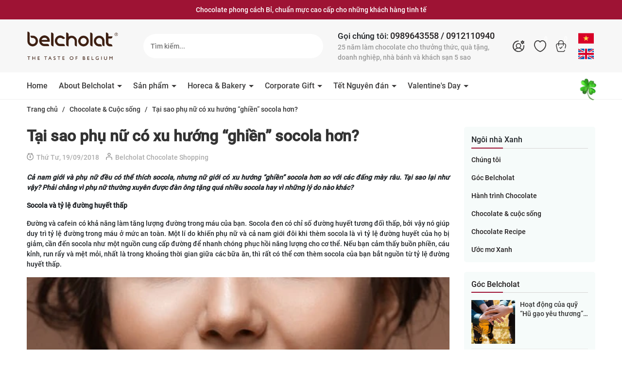

--- FILE ---
content_type: text/css
request_url: https://bizweb.dktcdn.net/100/307/286/themes/882126/assets/index.scss.css?1767599241040
body_size: 3602
content:
.alert-warning{color:#856404;background-color:#fff3cd;border-color:#ffeeba}@media (min-width: 991px){.col-fix-20{-ms-flex:0 0 20%;flex:0 0 20%;max-width:20%}.col-fix-40{-ms-flex:0 0 40%;flex:0 0 40%;max-width:40%}}.section_service{margin-top:-70px}.section_service .service-swiper{border-radius:5px}.section_service .service-swiper .swiper-slide{display:flex;align-items:center;background:#8fa773;padding:40px}.section_service .service-swiper .swiper-slide:nth-child(2){background:#ae8573}.section_service .service-swiper .swiper-slide:nth-child(3){background:#bb2649}.section_service .service-swiper .swiper-slide .icon{width:50px;display:inline-block}.section_service .service-swiper .swiper-slide .info{display:inline-block;width:calc(100% - 50px);padding-left:15px}.section_service .service-swiper .swiper-slide .info h3{font-size:17px;color:#fff;margin-bottom:0}.section_service .service-swiper .swiper-slide .info p{font-size:14px;color:#fff;margin-bottom:0}.section_service .service-swiper .swiper-pagination{margin-top:15px;position:initial;display:none}.section_service .service-swiper .swiper-pagination .swiper-pagination-bullet{width:9px;height:9px;border-radius:100%;border:1px solid #fff;background:initial;opacity:1;margin:0 4px}.section_service .service-swiper .swiper-pagination .swiper-pagination-bullet.swiper-pagination-bullet-active{background:#fff;border-radius:14px;width:37px}.section_service .service-swiper .swiper-pagination .swiper-pagination-bullet:hover{background:#fff}.section_product .block-title{position:relative}.section_product .block-title h2{font-size:38px;border-bottom:1px solid #F2F2F2;padding-bottom:5px;position:relative;margin-bottom:35px}.section_product .block-title h2:after{content:"";position:absolute;background:var(--maincolor);width:120px;height:2px;left:0;bottom:-1px}.section_product .block-title h2 a{color:#3b3b3b}.section_product .block-title h2 a span{color:var(--maincolor)}.section_product .block-title h2 a:hover{color:var(--hover)}.section_product .block-title h2 a:hover span{color:var(--hover)}.section_product .block-title .view-more{position:absolute;right:0;top:20px}.section_product .block-title .view-more a{color:var(--maincolor)}.section_product .block-title .view-more a:hover{opacity:0.6}.section_product .block-content .row-10-am{margin:0 -10px}.section_product .block-content .row-10-am .padding-10{padding:0 10px}.section_product .block-content .item_product_main{margin-bottom:20px}.section_product_top{padding:40px 0 30px}.section_deal_hot{background:#f7f3ec;padding:50px 0 35px}.section_deal_hot .timer{position:absolute;right:250px;top:135px}.section_deal_hot .timer .text{font-size:20px;font-weight:500;margin-right:10px;color:#fff}.section_deal_hot .timer .time .doted-timer{color:#fff}.section_deal_hot .timer .time .lof-labelexpired{color:#fff;position:relative;top:1px;right:115px}.section_deal_hot .timer .time .doted-timer{padding:0 8px !important;position:relative;top:-35px;display:none !important}.section_deal_hot .timer .time .block-timer{display:inline-block;position:relative;line-height:initial;text-align:center;background:#EBF6EB;border-radius:5px;padding:0 5px;margin-right:5px}.section_deal_hot .timer .time .block-timer p{font-size:16px;margin-bottom:0;display:inline-block;text-align:center;line-height:40px;color:var(--maincolor);padding-right:3px}.section_deal_hot .timer .time .block-timer b{font-size:14px;color:#fff}.section_deal_hot .timer .time .block-timer span{color:var(--maincolor)}.section_deal_hot .block-title{position:relative}.section_deal_hot .block-title img{display:block;margin:auto}.section_deal_hot .block-title h2{font-size:38px;position:relative;margin-bottom:25px;line-height:42px}.section_deal_hot .block-title h2 a{color:#fff}.section_deal_hot .block-title h2 a span{color:var(--maincolor)}.section_deal_hot .block-title h2 a:hover{opacity:0.6}.section_deal_hot .block-title .view-more{position:absolute;right:0;top:20px}.section_deal_hot .block-title .view-more a{color:var(--maincolor)}.section_deal_hot .block-title .view-more a:hover{color:var(--hover)}.section_deal_hot .row{margin:0 -10px;align-items:center}.section_deal_hot .row .col-right{padding:0 10px}.section_deal_hot .row .col-left{padding:0 10px}.section_deal_hot .col-left .product-action .product-thumbnail{margin-bottom:0}.section_deal_hot .deal-hot-swiper{height:100%}.section_deal_hot .swiper-pagination{margin-top:15px;position:initial}.section_deal_hot .swiper-pagination .swiper-pagination-bullet{width:9px;height:9px;border-radius:100%;border:1px solid #fff;background:initial;opacity:1;margin:0 4px}.section_deal_hot .swiper-pagination .swiper-pagination-bullet.swiper-pagination-bullet-active{background:#fff;border-radius:14px;width:37px}.section_deal_hot .swiper-pagination .swiper-pagination-bullet:hover{background:#fff}.section_deal_hot .item_product_main{border:initial}.section_deal_hot .item_product_main .flashsale__bottom{margin-bottom:10px}.section_deal_hot .item_product_main .thumbs-list{position:relative;z-index:99;display:flex;width:100%;margin-top:5px;margin-bottom:5px}.section_deal_hot .item_product_main .thumbs-list .thumbs-list-item{display:flex;position:relative;border:1px solid #ebebeb;margin-right:5px;width:40px;height:40px;border-radius:5px;overflow:hidden}.section_deal_hot .item_product_main .thumbs-list .thumbs-list-item.active{border-color:var(--hover)}.section_deal_hot .item_product_main .thumbs-list .thumbs-list-item img{width:auto;max-height:100%;position:absolute;top:0;bottom:0;left:0;right:0;margin:auto}.flashsale__bottom .flashsale__label{font-size:12px}.flashsale__bottom .flashsale__label img{width:35px;margin-top:-5px}.flashsale__bottom .flashsale__progressbar{display:block;width:100%;height:10px;background:#ebebeb;margin-bottom:3px;border-radius:9999px;position:relative;overflow:hidden}.flashsale__bottom .flashsale__progressbar.style2{height:18px}.flashsale__bottom .flashsale__progressbar.style2 .flashsale__label{font-size:12px;position:relative;left:0;z-index:2;text-align:center;margin:auto}.flashsale__bottom .flashsale__progressbar.style2 .flashsale__label img{display:none}.flashsale__bottom .flashsale___percent{width:0%;height:100%;background-color:#bb2649;border-radius:99px 0 0 99px;position:absolute;top:0;z-index:1;background-size:40px 40px;-webkit-animation:progress_bar_fill 2s linear infinite;animation:progress_bar_fill 2s linear infinite;background-image:linear-gradient(45deg, rgba(255,255,255,0.25) 25%, transparent 25%, transparent 50%, rgba(255,255,255,0.25) 50%, rgba(255,255,255,0.25) 75%, transparent 75%, transparent)}@keyframes progress_bar_fill{from{background-position:0 0}to{background-position:40px 0}}.sold-module{height:20px;border-radius:10px;background:linear-gradient(to right, #ec1a17, #ffad00)}.sold-module img{left:2px;top:-2px;width:18px}.sold-module .sold{font-size:12px;color:#fff;z-index:2;line-height:normal}.sold-module .remain{background:#ffbda6;right:0;top:0;z-index:1}.section_product_selling{background:#5d4230;padding:40px 0 30px;background-image:url(//bizweb.dktcdn.net/100/307/286/themes/882126/assets/bg-image-product-selling2.png?1767174130007);background-size:contain;background-repeat:no-repeat;background-position:bottom -5px center}.section_product_selling .block-title{position:relative}.section_product_selling .block-title h2{border-color:#fff}.section_product_selling .block-title h2:after{background:#FFB2B2}.section_product_selling .block-title h2 a{color:#fff}.section_product_selling .block-title h2 a:hover{opacity:0.6;color:#fff}.section_product_selling .block-title .view-more a{color:#fff}.section_product_selling .block-title .view-more a:hover{opacity:0.6;color:#fff}.section_product_selling .block-title .view-more a svg path{fill:#fff}.section_product_selling .item_product_main{border:initial}.section_product_tab{padding:50px 0}.section_product_tab .tabs-title{list-style:none;padding:0;margin-bottom:10px;display:flex}.section_product_tab .tabs-title li{margin:0 10px 10px 0;cursor:pointer}.section_product_tab .tabs-title li span{font-size:14px;padding:8px 15px;display:block;background:#E36756;border-radius:5px;background:rgba(255,167,155,0.17);color:#E36756}@media (max-width: 767px){.section_product_tab .tabs-title li span{font-size:12px}}.section_product_tab .tabs-title li.current span,.section_product_tab .tabs-title li:hover span{background:#E36756;color:#fff}@media (max-width: 767px){.section_product_tab .tabs-title{display:-webkit-flex;display:-ms-flexbox;display:flex;overflow-x:auto;overflow-y:hidden;-webkit-overflow-scrolling:touch;margin-bottom:15px}.section_product_tab .tabs-title li{flex-shrink:0}}.section_product_tab .tab-content{opacity:0;height:0;overflow:hidden}.section_product_tab .tab-content.current{opacity:1;height:auto;position:relative;min-height:60px}.section_product_tab .tab-content.current .loading{position:absolute;top:0;left:50%}.section_product_tab .tab-content .row-10-am{margin:0 -10px}.section_product_tab .tab-content .row-10-am .padding-10{padding:0 10px}.section_product_tab .tab-content .item_product_main{margin-bottom:20px}.section_product_tab .aside-cate-index{background:#FFFFFF;margin-bottom:30px}.section_product_tab .aside-cate-index .title-head{color:#fff;position:relative;background:var(--maincolor);border-radius:5px 5px 0px 0px;display:flex;align-items:center;padding:10px;font-size:16px}@media (max-width: 1199px) and (min-width: 991px){.section_product_tab .aside-cate-index .title-head{font-size:14px}}.section_product_tab .aside-cate-index .title-head svg{margin-right:8px;width:23px;height:23px;position:relative}.section_product_tab .aside-cate-index .nav-category{border-radius:0px 0px 5px 5px;border:1px solid #f1f1f1;border-top:initial;padding:0 10px 0}.section_product_tab .aside-cate-index .nav-category>ul>li a{border-bottom:1px solid #f1f1f1}.section_product_tab .aside-cate-index .nav-category>ul>li:last-child a{border-bottom:none}.section_product_tab .aside-cate-index .nav-category ul{padding:0;margin:0;list-style:none}.section_product_tab .aside-cate-index .nav-category ul .nav-item .nav-link{display:block;padding:10px 0;font-size:14px}.section_product_tab .aside-cate-index .nav-category ul .nav-item .nav-link.pr-5{padding-right:15px}.section_product_tab .aside-cate-index .nav-category ul .nav-item.active>.nav-link{color:var(--maincolor)}.section_product_tab .aside-cate-index .nav-category ul .menu_down{padding-left:10px !important}.section_product_tab .aside-cate-index .nav-category ul .down_icon{width:15px;height:42px;top:0;right:0;transition:0.5s all;cursor:pointer;position:absolute;display:flex;justify-content:center;align-items:center}.section_product_tab .aside-cate-index .nav-category ul .down_icon:before{content:'';width:0;height:0;border-style:solid;border-width:4px 4px 0 4px;border-color:#59646a transparent transparent transparent;transition:border-color 300ms ease-in-out 0s, background-color 300ms ease-in-out 0s, background-position 300ms ease-in-out 0s}.section_product_tab .aside-cate-index .nav-category ul .down_icon.cls_mn{transform:rotate(180deg)}.section_one_banner{padding:50px 0}.section_product_small{padding-bottom:20px}.section_product_small .row-10-am{margin:0 -10px}.section_product_small .row-10-am .padding-10{padding:0 10px}.section_product_small .item_product_main{margin-bottom:20px;padding:initial;border:initial}.section_product_small .item_product_main form{display:flex;flex-wrap:wrap}.section_product_small .item_product_main form:before{display:none}.section_product_small .item_product_main form .product-thumbnail{width:80px;margin:0}.section_product_small .item_product_main form .product-info{width:calc(100% - 80px);padding-left:10px}.section_product_small .item_product_main form .product-info .product-name{font-size:15px}.section_product_small .block-title h2{font-size:16px;border-bottom:1px solid #F2F2F2;padding-bottom:5px;position:relative;margin-bottom:20px}.section_product_small .block-title h2:after{content:"";position:absolute;background:var(--maincolor);width:120px;height:2px;left:0;bottom:-1px}.section_brand{background:#F3F3F3;padding:50px 0}.section_brand .swiper-slide img{height:40px;object-fit:scale-down;display:block;margin:auto}.section_blog{padding-bottom:20px}.section_blog .block-title{position:relative}.section_blog .block-title h2{font-size:38px;border-bottom:1px solid #F2F2F2;padding-bottom:5px;position:relative;margin-bottom:35px}.section_blog .block-title h2:after{content:"";position:absolute;background:var(--maincolor);width:120px;height:2px;left:0;bottom:-1px}.section_blog .block-title h2 a{color:#3b3b3b}.section_blog .block-title h2 a span{color:var(--maincolor)}.section_blog .block-title h2 a:hover{color:var(--hover)}.section_blog .block-title h2 a:hover span{color:var(--hover)}.section_blog .block-title .view-more{position:absolute;right:0;top:20px}.section_blog .block-title .view-more a{color:var(--maincolor)}.section_blog .block-title .view-more a:hover{opacity:0.6}.section_blog .item-blog{display:flex;flex-wrap:wrap;margin-bottom:30px}.section_blog .item-blog .block-thumb{width:240px}.section_blog .item-blog .block-thumb img{border-radius:5px}.section_blog .item-blog .block-info{width:calc(100% - 240px);padding-left:15px}.section_blog .item-blog .block-info h3{font-size:16px;line-height:22px;overflow:hidden;text-overflow:ellipsis;display:-webkit-box;-webkit-box-orient:vertical;-webkit-line-clamp:2}.section_blog .item-blog .block-info h3 a{display:block}.section_blog .item-blog .block-info .post{color:#8E8B8B;margin-bottom:10px}.section_blog .item-blog .block-info .post .time-post{display:inline-block;font-size:13px}.section_blog .item-blog .block-info p.justify{color:#5A5959;font-size:13px;text-align:justify;margin-bottom:10px}.section_blog .item-blog .block-info .xem-more a{color:var(--maincolor);font-size:13px}.section_blog .item-blog .block-info .xem-more a svg{width:16px;height:16px}.section_blog .item-blog .block-info .xem-more a:hover{opacity:0.6}@media (max-width: 1199px){.footer .mailchim .title-menu{font-size:16px}}@media (max-width: 991px){.section_deal_hot{padding:25px 0 35px}}@media (max-width: 1199px) and (min-width: 991px){.section_deal_hot .timer{right:160px;top:115px}.section_service .service-swiper .swiper-slide{padding:18px}.section_service .service-swiper .swiper-slide .info h3{font-size:16px}}@media (max-width: 991px) and (min-width: 767px){.section_service{margin-top:40px}.section_service .service-swiper .swiper-slide{padding:18px}.section_service .service-swiper .swiper-slide .info h3{font-size:16px}.section_deal_hot .timer{right:108px;top:85px}.section_deal_hot .timer .text{font-size:20px;font-weight:500;margin-right:10px;color:#fff}.section_deal_hot .timer .time .lof-labelexpired{right:90px}.section_deal_hot .timer .time .block-timer{margin-right:3px}.section_deal_hot .timer .time .block-timer p{font-size:12px}.section_deal_hot .timer .time .block-timer span{font-size:12px}.section_product .block-title h2{font-size:28px}.section_product .block-title .view-more{top:10px}.section_product_selling .block-title h2{font-size:28px}.section_product_selling .block-title .view-more{top:10px}.section_blog .block-title h2{font-size:28px}.section_blog .block-title .view-more{top:10px}.section_blog .item-blog{display:block}.section_blog .item-blog .block-thumb{width:100%}.section_blog .item-blog .block-info{width:100%;padding-left:0;margin-top:10px}}@media (max-width: 767px){.section_service{margin-top:30px}.section_service .service-swiper .swiper-slide{padding:8px}.section_service .service-swiper .swiper-slide .info h3{font-size:16px}.section_deal_hot .timer{position:initial;text-align:center;margin-bottom:15px}.section_deal_hot .timer .text{font-size:20px;font-weight:500;margin-right:10px;color:#fff}.section_deal_hot .timer .time .lof-labelexpired{right:initial}.section_deal_hot .timer .time .block-timer{margin-right:3px}.section_deal_hot .timer .time .block-timer p{font-size:12px}.section_deal_hot .timer .time .block-timer span{font-size:12px}.section_deal_hot .block-title h2{margin-bottom:5px}.flashsale__bottom .flashsale__label img{position:absolute;bottom:20px;right:10px}.section_product_top{padding-top:30px}.section_product_top .block-title h2{font-size:28px}.section_product_top .block-title .view-more{display:none}.section_product_selling .block-title h2{font-size:28px}.section_product_selling .block-title .view-more{display:none}.section_blog .block-title h2{font-size:28px}.section_blog .block-title .view-more{display:none}.section_blog .item-blog{display:block}.section_blog .item-blog .block-thumb{width:100%}.section_blog .item-blog .block-info{width:100%;padding-left:0;margin-top:10px}.section_one_banner{padding:30px 0}.section_brand{padding:30px 0}}


--- FILE ---
content_type: text/css
request_url: https://bizweb.dktcdn.net/100/307/286/themes/882126/assets/404page.scss.css?1767599241040
body_size: 37
content:
.a-center{text-align:center}.btn-home{display:inline-block;height:40px;line-height:39px;padding:0 20px;text-align:center;white-space:nowrap;outline:none !important;cursor:pointer;border:none;font-weight:400;border-radius:0;letter-spacing:0;box-shadow:none !important;color:#fff;background-color:#9e1334}.btn-home:hover{background:#333;color:#fff}.padding-top-15{padding-top:15px}.margin-bottom-40{margin-bottom:40px}


--- FILE ---
content_type: text/css
request_url: https://bizweb.dktcdn.net/100/307/286/themes/882126/assets/blog_article_style.scss.css?1767599241040
body_size: 3940
content:
.alert-warning{color:#856404;background-color:#fff3cd;border-color:#ffeeba}.layout-blog{padding-bottom:30px}.position-sticky{position:sticky;top:0}.title-page{font-size:16px;text-transform:uppercase;font-weight:bold}.list-blogs .item-blog{margin-bottom:30px}.list-blogs .item-blog .block-thumb img{border-radius:5px}.list-blogs .item-blog .block-info{margin-top:10px}.list-blogs .item-blog .block-info h3{font-size:16px;line-height:22px}.list-blogs .item-blog .block-info .post{color:#8E8B8B;margin-bottom:10px}.list-blogs .item-blog .block-info .post .time-post{display:inline-block;font-size:13px}.list-blogs .item-blog .block-info p.justify{color:#5A5959;font-size:13px;text-align:justify;margin-bottom:10px}.list-blogs .item-blog .block-info .xem-more a{color:var(--maincolor);font-size:13px}.list-blogs .item-blog .block-info .xem-more a svg{width:16px;height:16px}.list-blogs .item-blog .block-info .xem-more a:hover{color:var(--hover)}.aside-content-blog{background:#F6FBFA;border-radius:5px;padding:15px 15px 7px}.aside-content-blog .title-head{font-size:16px;margin-bottom:5px;border-bottom:1px solid #D8D5D5;padding-bottom:5px;position:relative}.aside-content-blog .title-head:before{content:"";position:absolute;width:65px;background:var(--maincolor);height:2px;bottom:-1px;left:0}.aside-content-blog .nav-category ul{padding:0;margin:0;list-style:none}.aside-content-blog .nav-category ul .nav-item .nav-link{display:block;padding:8px 0;font-size:14px}.aside-content-blog .nav-category ul .nav-item .nav-link.pr-5{padding-right:30px}.aside-content-blog .nav-category ul .nav-item.active>.nav-link{color:#9e1334}.aside-content-blog .nav-category ul .menu_down{padding-left:10px !important}.aside-content-blog .nav-category ul .down_icon{width:30px;height:30px;top:5px;right:0;transition:0.5s all;cursor:pointer;position:absolute;display:flex;justify-content:center;align-items:center}.aside-content-blog .nav-category ul .down_icon:before{content:'';width:0;height:0;border-style:solid;border-width:4px 4px 0 4px;border-color:#59646a transparent transparent transparent;transition:border-color 300ms ease-in-out 0s, background-color 300ms ease-in-out 0s, background-position 300ms ease-in-out 0s}.aside-content-blog .nav-category ul .down_icon.cls_mn{transform:rotate(180deg)}.article-content-wrap{margin-top:20px}.article-content-wrap iframe{max-width:100%}.blog_noibat{margin-top:20px;background:#F6FBFA;border-radius:5px;padding:15px 15px 7px}.blog_noibat h2{font-size:16px;margin-bottom:15px;border-bottom:1px solid #D8D5D5;padding-bottom:5px;position:relative}.blog_noibat h2:before{content:"";position:absolute;width:65px;background:var(--maincolor);height:2px;bottom:-1px;left:0}.blog_noibat .blog_content{counter-reset:item}.blog_noibat .blog_content .item{margin-bottom:10px;border-bottom:1px solid #ebebeb;padding-bottom:10px;position:relative;display:flex;flex-wrap:wrap}.blog_noibat .blog_content .item .thumb{width:90px}.blog_noibat .blog_content .item h3{font-size:14px;margin:0;min-height:39px;width:calc(100% - 90px);padding-left:10px}.blog_noibat .blog_content .item h3 a{color:#333;overflow:hidden;display:-webkit-box;-webkit-line-clamp:2;-webkit-box-orient:vertical}.blog_noibat .blog_content .item:last-child{border:initial;margin:0}.layout-article{padding-bottom:30px}.article-main .time-post{font-size:14px;font-weight:400;color:#acacac;display:inline-block;margin-right:10px}.article-main .time-post svg{width:15px;height:15px;margin-top:-5px;margin-right:2px}.article-main .article-image{margin-bottom:20px}.article-main .article-title{margin-top:0px;margin-bottom:15px;font-size:32px;font-weight:700;color:#333;line-height:initial}.article-main .article-summary{margin-top:15px}.article-main .article-summary .rte{font-size:16px;font-weight:500}.article-main .posts{font-size:12px;margin-bottom:10px}.article-main .rte{font-size:14px}@media (max-width: 767px){.article-main .rte iframe{width:100%}}.article-main form{display:block;padding-top:0px;margin-top:10px;padding-bottom:30px}.article-main form label{display:block;margin-bottom:4px;font-weight:700}.article-main form label .required{color:#ff0000}.article-main .form-coment .row{margin:0 -10px}.article-main .form-coment .row .col-md-6{padding:0 10px}.article-main .form-group input{height:40px;border:solid 1px #e4e4e4;padding:0 15px;outline:none;width:100%;margin-bottom:20px;border-radius:10px}.article-main .form-group input::placeholder{color:#7c7c7c}.article-main .form-group input:-ms-input-placeholder{color:#7c7c7c}.article-main .form-group input::-ms-input-placeholder{color:#7c7c7c}.article-main .form-group textarea{border:solid 1px #e4e4e4;border-radius:10px;padding:10px;outline:none;width:100%}.article-main .form-group textarea::placeholder{color:#7c7c7c;opacity:1}.article-main .form-group textarea:-ms-input-placeholder{color:#7c7c7c}.article-main .form-group textarea::-ms-input-placeholder{color:#7c7c7c}.article-main .button_45{height:40px;line-height:40px;padding:0 25px;background:#363636;font-size:14px;color:#fff;border:initial;font-weight:400;margin-top:10px;background:var(--maincolor);border-radius:10px}.article-main .button_45:hover{background:var(--hover)}.article-main .title-form-coment{font-size:16px;margin-top:0;margin-bottom:5px;padding-bottom:15px;color:#333;font-weight:500}#mucluc{display:block;background:#dbedf9;border:1px solid #c7e4f4;border-radius:4px;width:65%;padding:1.5%;font-size:16px}#mucluc label{position:relative;display:block;overflow:hidden;text-align:center;cursor:pointer;font-weight:bold;margin-bottom:5px;-moz-user-select:none;-webkit-user-select:none;-ms-user-select:none;line-height:28px;font-size:16px}#mucluc label.current{margin-bottom:0}#mucluc label.current:before{background-image:url([data-uri])}#mucluc label:before{background-image:url([data-uri]);height:7px;width:15px;display:inline-block;content:" ";float:right;background-size:contain;margin:10px 0 0 0;cursor:pointer}#mucluc .toc-content.current{display:none}#mucluc .toc-content ol{padding:0 15px;counter-reset:section;list-style-type:none;margin:0}#mucluc .toc-content ol li{color:#2f80ed}#mucluc .toc-content ol li a{line-height:20px;padding:5px 0;color:#2f80ed;font-size:15px;position:relative}#mucluc .toc-content ol li a::before{counter-increment:section;content:counters(section, ".") ".";margin-right:5px}#article-comments .article-comment{margin-bottom:30px;padding-bottom:20px;border-bottom:1px dotted #c9c8c5}#article-comments .article-comment:last-child{padding-bottom:0;border-bottom:initial}#article-comments .article-comment-user-image{margin:0;float:left;width:80px;margin-right:12px;height:80px;border-radius:0;display:block}#article-comments .article-comment-user-comment{display:block;float:left;width:calc(100% - 95px);-webkit-width:calc(100% - 95px);-moz-width:calc(100% - 95px);-o-width:calc(100% - 95px);-os-width:calc(100% - 95px);padding-left:10px;word-break:break-word;font-size:em(14px)}#article-comments .user-name-comment{margin:0;font-size:14px;line-height:1;font-weight:700}#article-comments .user-name-comment strong{font-weight:700}#article-comments .article-comment-date-bull{padding:5px 0;display:block;color:#b0b0b0;font-size:12px}#article-comments .cm{font-size:14px;color:#707070}.social-media{display:inline-flex;padding:20px 0 0;margin:0;list-style:none}.social-media .social-media__item{display:inline-block;margin-left:5px;width:25px}.social-media .social-media__item svg path{fill:var(--maincolor)}.social-media .social-media__item:hover svg path{fill:var(--hover)}.blog_lienquan{margin-top:30px;background:#F6FBFA;padding:30px 0}.blog_lienquan h2{position:relative;font-size:24px;line-height:35px;color:#231f20;margin-bottom:35px}.blog_lienquan h2:before{content:"";position:absolute;left:0;bottom:-10px;border-radius:5px;height:3px;width:110px;background:var(--maincolor)}.blog_lienquan .item-blog .block-thumb .thumb{padding-bottom:66%;display:block;height:0;position:relative}.blog_lienquan .item-blog .block-thumb .thumb img{left:50%;top:50%;transform:translate(-50%, -50%);max-width:100%;max-height:100%;width:auto !important;height:auto !important;position:absolute;border-radius:10px}.blog_lienquan .item-blog .block-info{margin-top:10px}.blog_lienquan .item-blog .block-info h3{padding:0px;margin:0px 0 15px;line-height:24px;font-size:18px;color:#333}.blog_lienquan .item-blog .block-info h3 a{overflow:hidden;display:-webkit-box;-webkit-line-clamp:2;-webkit-box-orient:vertical}.blog_lienquan .item-blog .block-info .time-post{font-size:14px;font-weight:400;color:#acacac;display:inline-block;margin-right:10px}.blog_lienquan .item-blog .block-info .time-post svg{width:15px;height:15px;margin-top:-5px;margin-right:2px}.blog_lienquan .item-blog .block-info p.justify{font-size:14px;color:#333;margin:15px 0;font-weight:400}.blog_lienquan .item-blog .block-info .viewmore{height:35px;display:inline-flex;align-items:center;justify-content:center;background:#363636;color:#fff;font-size:14px;padding:0 30px}@media (max-width: 991px){.aside-content-blog{margin-top:30px}}@media (max-width: 991px) and (min-width: 767px){.list-blogs .item-blog{display:block}.list-blogs .item-blog .block-thumb{width:100%}.list-blogs .item-blog .block-info{width:100%;padding-left:0;margin-top:10px}}@media (max-width: 767px){.list-blogs .item-blog{display:block}.list-blogs .item-blog .block-thumb{width:100%}.list-blogs .item-blog .block-info{width:100%;padding-left:0;margin-top:10px}.blog_lienquan h2{font-size:19px}.blog_lienquan .item-blog{margin-bottom:15px}.blog_lienquan .item-blog .block-thumb{width:100%;margin-right:0}.blog_lienquan .item-blog .block-content{margin-top:10px;width:100%}}
